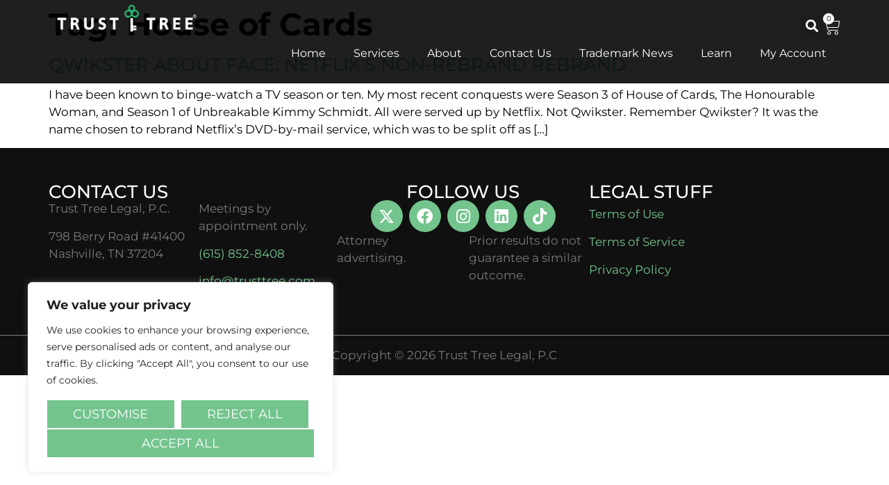

--- FILE ---
content_type: text/css
request_url: https://www.trusttree.com/wp-content/uploads/elementor/css/post-30968.css?ver=1768727717
body_size: 541
content:
.elementor-kit-30968{--e-global-color-primary:#000000;--e-global-color-secondary:#222222;--e-global-color-text:#000000;--e-global-color-accent:#73C48D;--e-global-color-accc75d:#FFFFFF;--e-global-color-05ad45d:#7A7A7A;--e-global-color-1f845a7:#101010;--e-global-color-64169de:#EEEEEE;--e-global-typography-primary-font-family:"Montserrat";--e-global-typography-primary-font-size:72px;--e-global-typography-primary-font-weight:500;--e-global-typography-secondary-font-family:"Montserrat";--e-global-typography-secondary-font-size:13px;--e-global-typography-secondary-font-weight:400;--e-global-typography-text-font-family:"Montserrat";--e-global-typography-text-font-size:17px;--e-global-typography-text-font-weight:400;--e-global-typography-accent-font-family:"Montserrat";--e-global-typography-accent-font-size:16px;--e-global-typography-accent-font-weight:500;--e-global-typography-5bcc212-font-family:"Montserrat";--e-global-typography-5bcc212-font-size:16px;--e-global-typography-5bcc212-font-weight:400;--e-global-typography-cbe6bce-font-family:"Montserrat";--e-global-typography-cbe6bce-font-size:18px;--e-global-typography-cbe6bce-font-weight:400;--e-global-typography-cbe6bce-text-transform:uppercase;--e-global-typography-24bbbf7-font-family:"Montserrat";--e-global-typography-24bbbf7-font-size:1.2em;--e-global-typography-24bbbf7-font-weight:500;--e-global-typography-628e1a7-font-family:"Montserrat";--e-global-typography-628e1a7-font-size:1.5em;--e-global-typography-628e1a7-font-weight:500;--e-global-typography-628e1a7-text-transform:uppercase;color:#000000;font-family:"Montserrat", Sans-serif;font-size:17px;font-weight:400;}.elementor-kit-30968 button,.elementor-kit-30968 input[type="button"],.elementor-kit-30968 input[type="submit"],.elementor-kit-30968 .elementor-button{background-color:var( --e-global-color-primary );font-family:var( --e-global-typography-cbe6bce-font-family ), Sans-serif;font-size:var( --e-global-typography-cbe6bce-font-size );font-weight:var( --e-global-typography-cbe6bce-font-weight );text-transform:var( --e-global-typography-cbe6bce-text-transform );color:var( --e-global-color-accc75d );}.elementor-kit-30968 button:hover,.elementor-kit-30968 button:focus,.elementor-kit-30968 input[type="button"]:hover,.elementor-kit-30968 input[type="button"]:focus,.elementor-kit-30968 input[type="submit"]:hover,.elementor-kit-30968 input[type="submit"]:focus,.elementor-kit-30968 .elementor-button:hover,.elementor-kit-30968 .elementor-button:focus{background-color:var( --e-global-color-accc75d );color:var( --e-global-color-primary );}.elementor-kit-30968 e-page-transition{background-color:#FFBC7D;}.elementor-kit-30968 a{color:var( --e-global-color-accent );}.elementor-kit-30968 h1{font-family:"Montserrat", Sans-serif;font-size:45px;font-weight:700;}.elementor-kit-30968 h2{font-family:var( --e-global-typography-628e1a7-font-family ), Sans-serif;font-size:var( --e-global-typography-628e1a7-font-size );font-weight:var( --e-global-typography-628e1a7-font-weight );text-transform:var( --e-global-typography-628e1a7-text-transform );}.elementor-kit-30968 h3{font-family:var( --e-global-typography-24bbbf7-font-family ), Sans-serif;font-size:var( --e-global-typography-24bbbf7-font-size );font-weight:var( --e-global-typography-24bbbf7-font-weight );}.elementor-kit-30968 h4{font-size:1em;}.elementor-section.elementor-section-boxed > .elementor-container{max-width:1140px;}.e-con{--container-max-width:1140px;--container-default-padding-top:0px;--container-default-padding-right:0px;--container-default-padding-bottom:0px;--container-default-padding-left:0px;}{}h1.entry-title{display:var(--page-title-display);}.site-header .site-branding{flex-direction:column;align-items:stretch;}.site-header{padding-inline-end:0px;padding-inline-start:0px;}.site-footer .site-branding{flex-direction:column;align-items:stretch;}@media(max-width:1024px){.elementor-kit-30968{--e-global-typography-primary-font-size:60px;--e-global-typography-5bcc212-font-size:14px;}.elementor-kit-30968 h2{font-size:var( --e-global-typography-628e1a7-font-size );}.elementor-kit-30968 h3{font-size:var( --e-global-typography-24bbbf7-font-size );}.elementor-kit-30968 button,.elementor-kit-30968 input[type="button"],.elementor-kit-30968 input[type="submit"],.elementor-kit-30968 .elementor-button{font-size:var( --e-global-typography-cbe6bce-font-size );}.elementor-section.elementor-section-boxed > .elementor-container{max-width:1024px;}.e-con{--container-max-width:1024px;--container-default-padding-top:0px;--container-default-padding-right:20px;--container-default-padding-bottom:0px;--container-default-padding-left:20px;}}@media(max-width:767px){.elementor-kit-30968{--e-global-typography-primary-font-size:50px;--e-global-typography-cbe6bce-font-size:14px;}.elementor-kit-30968 h2{font-size:var( --e-global-typography-628e1a7-font-size );}.elementor-kit-30968 h3{font-size:var( --e-global-typography-24bbbf7-font-size );}.elementor-kit-30968 button,.elementor-kit-30968 input[type="button"],.elementor-kit-30968 input[type="submit"],.elementor-kit-30968 .elementor-button{font-size:var( --e-global-typography-cbe6bce-font-size );}.elementor-section.elementor-section-boxed > .elementor-container{max-width:767px;}.e-con{--container-max-width:767px;--container-default-padding-top:0px;--container-default-padding-right:20px;--container-default-padding-bottom:0px;--container-default-padding-left:20px;}}

--- FILE ---
content_type: text/css
request_url: https://www.trusttree.com/wp-content/uploads/elementor/css/post-31152.css?ver=1768727718
body_size: 1642
content:
.elementor-31152 .elementor-element.elementor-element-bb6d728{--display:flex;--min-height:120px;--flex-direction:row;--container-widget-width:initial;--container-widget-height:100%;--container-widget-flex-grow:1;--container-widget-align-self:stretch;--flex-wrap-mobile:wrap;--gap:0px 0px;--row-gap:0px;--column-gap:0px;--margin-top:0px;--margin-bottom:-120px;--margin-left:0px;--margin-right:0px;}.elementor-31152 .elementor-element.elementor-element-bb6d728:not(.elementor-motion-effects-element-type-background), .elementor-31152 .elementor-element.elementor-element-bb6d728 > .elementor-motion-effects-container > .elementor-motion-effects-layer{background-color:#000000E0;}.elementor-31152 .elementor-element.elementor-element-3d4b166{--display:flex;--flex-direction:column;--container-widget-width:100%;--container-widget-height:initial;--container-widget-flex-grow:0;--container-widget-align-self:initial;--flex-wrap-mobile:wrap;--justify-content:center;}.elementor-31152 .elementor-element.elementor-element-3d4b166.e-con{--flex-grow:0;--flex-shrink:0;}.elementor-31152 .elementor-element.elementor-element-c46542c.elementor-element{--align-self:flex-start;}.elementor-31152 .elementor-element.elementor-element-c46542c img{width:100%;max-width:221px;}.elementor-31152 .elementor-element.elementor-element-4155738{--display:flex;--flex-direction:column;--container-widget-width:calc( ( 1 - var( --container-widget-flex-grow ) ) * 100% );--container-widget-height:initial;--container-widget-flex-grow:0;--container-widget-align-self:initial;--flex-wrap-mobile:wrap;--justify-content:center;--align-items:flex-end;--gap:0px 0px;--row-gap:0px;--column-gap:0px;}.elementor-31152 .elementor-element.elementor-element-56a811e{--display:flex;--flex-direction:row;--container-widget-width:initial;--container-widget-height:100%;--container-widget-flex-grow:1;--container-widget-align-self:stretch;--flex-wrap-mobile:wrap;--justify-content:flex-end;--padding-top:0px;--padding-bottom:0px;--padding-left:0px;--padding-right:0px;}.elementor-31152 .elementor-element.elementor-element-04fa974.elementor-element{--align-self:center;}.elementor-31152 .elementor-element.elementor-element-04fa974 .elementor-search-form{text-align:center;}.elementor-31152 .elementor-element.elementor-element-04fa974 .elementor-search-form__toggle{--e-search-form-toggle-size:33px;--e-search-form-toggle-color:var( --e-global-color-accc75d );}.elementor-31152 .elementor-element.elementor-element-04fa974 .elementor-search-form__input,
					.elementor-31152 .elementor-element.elementor-element-04fa974 .elementor-search-form__icon,
					.elementor-31152 .elementor-element.elementor-element-04fa974 .elementor-lightbox .dialog-lightbox-close-button,
					.elementor-31152 .elementor-element.elementor-element-04fa974 .elementor-lightbox .dialog-lightbox-close-button:hover,
					.elementor-31152 .elementor-element.elementor-element-04fa974.elementor-search-form--skin-full_screen input[type="search"].elementor-search-form__input{color:var( --e-global-color-accc75d );fill:var( --e-global-color-accc75d );}.elementor-31152 .elementor-element.elementor-element-04fa974:not(.elementor-search-form--skin-full_screen) .elementor-search-form__container{border-radius:3px;}.elementor-31152 .elementor-element.elementor-element-04fa974.elementor-search-form--skin-full_screen input[type="search"].elementor-search-form__input{border-radius:3px;}.elementor-31152 .elementor-element.elementor-element-8ccf1a1 > .elementor-widget-container{margin:0px 0px -5px 0px;}.elementor-31152 .elementor-element.elementor-element-8ccf1a1.elementor-element{--align-self:center;}.elementor-31152 .elementor-element.elementor-element-8ccf1a1{--divider-style:solid;--subtotal-divider-style:solid;--elementor-remove-from-cart-button:none;--remove-from-cart-button:block;--toggle-button-icon-color:var( --e-global-color-accc75d );--toggle-button-border-width:0px;--toggle-icon-size:25px;--toggle-icon-padding:0px 0px 0px 0px;--items-indicator-text-color:var( --e-global-color-text );--items-indicator-background-color:var( --e-global-color-accc75d );--cart-border-style:none;--cart-footer-layout:1fr 1fr;--products-max-height-sidecart:calc(100vh - 240px);--products-max-height-minicart:calc(100vh - 385px);--view-cart-button-background-color:var( --e-global-color-accent );--view-cart-button-hover-background-color:var( --e-global-color-primary );--checkout-button-background-color:var( --e-global-color-accent );--checkout-button-hover-background-color:var( --e-global-color-primary );--empty-message-alignment:center;}.elementor-31152 .elementor-element.elementor-element-8ccf1a1 .elementor-menu-cart__subtotal{font-family:var( --e-global-typography-text-font-family ), Sans-serif;font-size:var( --e-global-typography-text-font-size );font-weight:var( --e-global-typography-text-font-weight );}.elementor-31152 .elementor-element.elementor-element-8ccf1a1 .widget_shopping_cart_content{--subtotal-divider-left-width:0;--subtotal-divider-right-width:0;}.elementor-31152 .elementor-element.elementor-element-8ccf1a1 .elementor-menu-cart__product-name a{font-family:var( --e-global-typography-24bbbf7-font-family ), Sans-serif;font-size:var( --e-global-typography-24bbbf7-font-size );font-weight:var( --e-global-typography-24bbbf7-font-weight );}.elementor-31152 .elementor-element.elementor-element-8ccf1a1 .elementor-menu-cart__product .variation{font-family:var( --e-global-typography-text-font-family ), Sans-serif;font-size:var( --e-global-typography-text-font-size );font-weight:var( --e-global-typography-text-font-weight );}.elementor-31152 .elementor-element.elementor-element-8ccf1a1 .elementor-menu-cart__product-price{font-family:var( --e-global-typography-text-font-family ), Sans-serif;font-size:var( --e-global-typography-text-font-size );font-weight:var( --e-global-typography-text-font-weight );}.elementor-31152 .elementor-element.elementor-element-8ccf1a1 .elementor-menu-cart__footer-buttons .elementor-button{font-family:var( --e-global-typography-cbe6bce-font-family ), Sans-serif;font-size:var( --e-global-typography-cbe6bce-font-size );font-weight:var( --e-global-typography-cbe6bce-font-weight );text-transform:var( --e-global-typography-cbe6bce-text-transform );}.elementor-31152 .elementor-element.elementor-element-8ccf1a1 .elementor-menu-cart__footer-buttons a.elementor-button--view-cart{font-family:var( --e-global-typography-cbe6bce-font-family ), Sans-serif;font-size:var( --e-global-typography-cbe6bce-font-size );font-weight:var( --e-global-typography-cbe6bce-font-weight );text-transform:var( --e-global-typography-cbe6bce-text-transform );}.elementor-31152 .elementor-element.elementor-element-8ccf1a1 .elementor-menu-cart__footer-buttons a.elementor-button--checkout{font-family:var( --e-global-typography-cbe6bce-font-family ), Sans-serif;font-size:var( --e-global-typography-cbe6bce-font-size );font-weight:var( --e-global-typography-cbe6bce-font-weight );text-transform:var( --e-global-typography-cbe6bce-text-transform );}.elementor-31152 .elementor-element.elementor-element-8ccf1a1 .woocommerce-mini-cart__empty-message{font-family:var( --e-global-typography-text-font-family ), Sans-serif;font-size:var( --e-global-typography-text-font-size );font-weight:var( --e-global-typography-text-font-weight );}.elementor-31152 .elementor-element.elementor-element-1199207 .elementor-menu-toggle{margin:0 auto;}.elementor-31152 .elementor-element.elementor-element-1199207 .elementor-nav-menu .elementor-item{font-family:var( --e-global-typography-5bcc212-font-family ), Sans-serif;font-size:var( --e-global-typography-5bcc212-font-size );font-weight:var( --e-global-typography-5bcc212-font-weight );}.elementor-31152 .elementor-element.elementor-element-1199207 .elementor-nav-menu--main .elementor-item{color:var( --e-global-color-accc75d );fill:var( --e-global-color-accc75d );}.elementor-31152 .elementor-element.elementor-element-1199207 .elementor-nav-menu--main .elementor-item:hover,
					.elementor-31152 .elementor-element.elementor-element-1199207 .elementor-nav-menu--main .elementor-item.elementor-item-active,
					.elementor-31152 .elementor-element.elementor-element-1199207 .elementor-nav-menu--main .elementor-item.highlighted,
					.elementor-31152 .elementor-element.elementor-element-1199207 .elementor-nav-menu--main .elementor-item:focus{color:var( --e-global-color-64169de );fill:var( --e-global-color-64169de );}.elementor-31152 .elementor-element.elementor-element-1199207 .elementor-nav-menu--main:not(.e--pointer-framed) .elementor-item:before,
					.elementor-31152 .elementor-element.elementor-element-1199207 .elementor-nav-menu--main:not(.e--pointer-framed) .elementor-item:after{background-color:var( --e-global-color-64169de );}.elementor-31152 .elementor-element.elementor-element-1199207 .e--pointer-framed .elementor-item:before,
					.elementor-31152 .elementor-element.elementor-element-1199207 .e--pointer-framed .elementor-item:after{border-color:var( --e-global-color-64169de );}.elementor-31152 .elementor-element.elementor-element-1199207 .elementor-nav-menu--main .elementor-item.elementor-item-active{color:var( --e-global-color-64169de );}.elementor-31152 .elementor-element.elementor-element-1199207 .elementor-nav-menu--main:not(.e--pointer-framed) .elementor-item.elementor-item-active:before,
					.elementor-31152 .elementor-element.elementor-element-1199207 .elementor-nav-menu--main:not(.e--pointer-framed) .elementor-item.elementor-item-active:after{background-color:var( --e-global-color-64169de );}.elementor-31152 .elementor-element.elementor-element-1199207 .e--pointer-framed .elementor-item.elementor-item-active:before,
					.elementor-31152 .elementor-element.elementor-element-1199207 .e--pointer-framed .elementor-item.elementor-item-active:after{border-color:var( --e-global-color-64169de );}.elementor-31152 .elementor-element.elementor-element-1199207 .e--pointer-framed .elementor-item:before{border-width:1px;}.elementor-31152 .elementor-element.elementor-element-1199207 .e--pointer-framed.e--animation-draw .elementor-item:before{border-width:0 0 1px 1px;}.elementor-31152 .elementor-element.elementor-element-1199207 .e--pointer-framed.e--animation-draw .elementor-item:after{border-width:1px 1px 0 0;}.elementor-31152 .elementor-element.elementor-element-1199207 .e--pointer-framed.e--animation-corners .elementor-item:before{border-width:1px 0 0 1px;}.elementor-31152 .elementor-element.elementor-element-1199207 .e--pointer-framed.e--animation-corners .elementor-item:after{border-width:0 1px 1px 0;}.elementor-31152 .elementor-element.elementor-element-1199207 .e--pointer-underline .elementor-item:after,
					 .elementor-31152 .elementor-element.elementor-element-1199207 .e--pointer-overline .elementor-item:before,
					 .elementor-31152 .elementor-element.elementor-element-1199207 .e--pointer-double-line .elementor-item:before,
					 .elementor-31152 .elementor-element.elementor-element-1199207 .e--pointer-double-line .elementor-item:after{height:1px;}.elementor-31152 .elementor-element.elementor-element-1199207 .elementor-nav-menu--dropdown a, .elementor-31152 .elementor-element.elementor-element-1199207 .elementor-menu-toggle{color:var( --e-global-color-accc75d );fill:var( --e-global-color-accc75d );}.elementor-31152 .elementor-element.elementor-element-1199207 .elementor-nav-menu--dropdown{background-color:var( --e-global-color-1f845a7 );}.elementor-31152 .elementor-element.elementor-element-1199207 .elementor-nav-menu--dropdown a:hover,
					.elementor-31152 .elementor-element.elementor-element-1199207 .elementor-nav-menu--dropdown a:focus,
					.elementor-31152 .elementor-element.elementor-element-1199207 .elementor-nav-menu--dropdown a.elementor-item-active,
					.elementor-31152 .elementor-element.elementor-element-1199207 .elementor-nav-menu--dropdown a.highlighted{background-color:var( --e-global-color-accent );}.elementor-31152 .elementor-element.elementor-element-1199207 .elementor-nav-menu--dropdown a.elementor-item-active{background-color:var( --e-global-color-accent );}.elementor-31152 .elementor-element.elementor-element-1199207 div.elementor-menu-toggle{color:var( --e-global-color-accc75d );}.elementor-31152 .elementor-element.elementor-element-1199207 div.elementor-menu-toggle svg{fill:var( --e-global-color-accc75d );}.elementor-theme-builder-content-area{height:400px;}.elementor-location-header:before, .elementor-location-footer:before{content:"";display:table;clear:both;}@media(max-width:1024px){.elementor-31152 .elementor-element.elementor-element-3d4b166{--padding-top:0px;--padding-bottom:0px;--padding-left:0px;--padding-right:0px;}.elementor-31152 .elementor-element.elementor-element-8ccf1a1 .elementor-menu-cart__subtotal{font-size:var( --e-global-typography-text-font-size );}.elementor-31152 .elementor-element.elementor-element-8ccf1a1 .elementor-menu-cart__product-name a{font-size:var( --e-global-typography-24bbbf7-font-size );}.elementor-31152 .elementor-element.elementor-element-8ccf1a1 .elementor-menu-cart__product .variation{font-size:var( --e-global-typography-text-font-size );}.elementor-31152 .elementor-element.elementor-element-8ccf1a1 .elementor-menu-cart__product-price{font-size:var( --e-global-typography-text-font-size );}.elementor-31152 .elementor-element.elementor-element-8ccf1a1 .elementor-menu-cart__footer-buttons .elementor-button{font-size:var( --e-global-typography-cbe6bce-font-size );}.elementor-31152 .elementor-element.elementor-element-8ccf1a1 .elementor-menu-cart__footer-buttons a.elementor-button--view-cart{font-size:var( --e-global-typography-cbe6bce-font-size );}.elementor-31152 .elementor-element.elementor-element-8ccf1a1 .elementor-menu-cart__footer-buttons a.elementor-button--checkout{font-size:var( --e-global-typography-cbe6bce-font-size );}.elementor-31152 .elementor-element.elementor-element-8ccf1a1 .woocommerce-mini-cart__empty-message{font-size:var( --e-global-typography-text-font-size );}.elementor-31152 .elementor-element.elementor-element-1199207 .elementor-nav-menu .elementor-item{font-size:var( --e-global-typography-5bcc212-font-size );}.elementor-31152 .elementor-element.elementor-element-1199207 .elementor-nav-menu--main .elementor-item{padding-left:4px;padding-right:4px;}}@media(max-width:767px){.elementor-31152 .elementor-element.elementor-element-bb6d728{--flex-direction:row;--container-widget-width:calc( ( 1 - var( --container-widget-flex-grow ) ) * 100% );--container-widget-height:100%;--container-widget-flex-grow:1;--container-widget-align-self:stretch;--flex-wrap-mobile:wrap;--justify-content:center;--align-items:center;--flex-wrap:nowrap;}.elementor-31152 .elementor-element.elementor-element-3d4b166{--width:167.2px;--flex-direction:column;--container-widget-width:calc( ( 1 - var( --container-widget-flex-grow ) ) * 100% );--container-widget-height:initial;--container-widget-flex-grow:0;--container-widget-align-self:initial;--flex-wrap-mobile:wrap;--align-items:center;}.elementor-31152 .elementor-element.elementor-element-3d4b166.e-con{--align-self:center;}.elementor-31152 .elementor-element.elementor-element-c46542c img{max-width:150px;}.elementor-31152 .elementor-element.elementor-element-4155738{--flex-direction:column;--container-widget-width:100%;--container-widget-height:initial;--container-widget-flex-grow:0;--container-widget-align-self:initial;--flex-wrap-mobile:wrap;}.elementor-31152 .elementor-element.elementor-element-8ccf1a1 .elementor-menu-cart__subtotal{font-size:var( --e-global-typography-text-font-size );}.elementor-31152 .elementor-element.elementor-element-8ccf1a1 .elementor-menu-cart__product-name a{font-size:var( --e-global-typography-24bbbf7-font-size );}.elementor-31152 .elementor-element.elementor-element-8ccf1a1 .elementor-menu-cart__product .variation{font-size:var( --e-global-typography-text-font-size );}.elementor-31152 .elementor-element.elementor-element-8ccf1a1 .elementor-menu-cart__product-price{font-size:var( --e-global-typography-text-font-size );}.elementor-31152 .elementor-element.elementor-element-8ccf1a1 .elementor-menu-cart__footer-buttons .elementor-button{font-size:var( --e-global-typography-cbe6bce-font-size );}.elementor-31152 .elementor-element.elementor-element-8ccf1a1 .elementor-menu-cart__footer-buttons a.elementor-button--view-cart{font-size:var( --e-global-typography-cbe6bce-font-size );}.elementor-31152 .elementor-element.elementor-element-8ccf1a1 .elementor-menu-cart__footer-buttons a.elementor-button--checkout{font-size:var( --e-global-typography-cbe6bce-font-size );}.elementor-31152 .elementor-element.elementor-element-8ccf1a1 .woocommerce-mini-cart__empty-message{font-size:var( --e-global-typography-text-font-size );}.elementor-31152 .elementor-element.elementor-element-1199207 > .elementor-widget-container{margin:0px 0px 0px 0px;padding:0px 0px 0px 0px;}.elementor-31152 .elementor-element.elementor-element-1199207.elementor-element{--align-self:flex-end;}.elementor-31152 .elementor-element.elementor-element-1199207 .elementor-nav-menu .elementor-item{font-size:var( --e-global-typography-5bcc212-font-size );}.elementor-31152 .elementor-element.elementor-element-1199207 .e--pointer-framed .elementor-item:before{border-width:0px;}.elementor-31152 .elementor-element.elementor-element-1199207 .e--pointer-framed.e--animation-draw .elementor-item:before{border-width:0 0 0px 0px;}.elementor-31152 .elementor-element.elementor-element-1199207 .e--pointer-framed.e--animation-draw .elementor-item:after{border-width:0px 0px 0 0;}.elementor-31152 .elementor-element.elementor-element-1199207 .e--pointer-framed.e--animation-corners .elementor-item:before{border-width:0px 0 0 0px;}.elementor-31152 .elementor-element.elementor-element-1199207 .e--pointer-framed.e--animation-corners .elementor-item:after{border-width:0 0px 0px 0;}.elementor-31152 .elementor-element.elementor-element-1199207 .e--pointer-underline .elementor-item:after,
					 .elementor-31152 .elementor-element.elementor-element-1199207 .e--pointer-overline .elementor-item:before,
					 .elementor-31152 .elementor-element.elementor-element-1199207 .e--pointer-double-line .elementor-item:before,
					 .elementor-31152 .elementor-element.elementor-element-1199207 .e--pointer-double-line .elementor-item:after{height:0px;}.elementor-31152 .elementor-element.elementor-element-1199207 .elementor-nav-menu--main .elementor-item{padding-left:0px;padding-right:0px;padding-top:0px;padding-bottom:0px;}.elementor-31152 .elementor-element.elementor-element-1199207{--e-nav-menu-horizontal-menu-item-margin:calc( 0px / 2 );}.elementor-31152 .elementor-element.elementor-element-1199207 .elementor-nav-menu--main:not(.elementor-nav-menu--layout-horizontal) .elementor-nav-menu > li:not(:last-child){margin-bottom:0px;}}@media(min-width:768px){.elementor-31152 .elementor-element.elementor-element-3d4b166{--width:20%;}}

--- FILE ---
content_type: text/css
request_url: https://www.trusttree.com/wp-content/uploads/elementor/css/post-31157.css?ver=1768727718
body_size: 729
content:
.elementor-31157 .elementor-element.elementor-element-f86062a{--display:flex;--flex-direction:row;--container-widget-width:initial;--container-widget-height:100%;--container-widget-flex-grow:1;--container-widget-align-self:stretch;--flex-wrap-mobile:wrap;--padding-top:50px;--padding-bottom:50px;--padding-left:0px;--padding-right:0px;}.elementor-31157 .elementor-element.elementor-element-f86062a:not(.elementor-motion-effects-element-type-background), .elementor-31157 .elementor-element.elementor-element-f86062a > .elementor-motion-effects-container > .elementor-motion-effects-layer{background-color:var( --e-global-color-1f845a7 );}.elementor-31157 .elementor-element.elementor-element-cf94e93{--display:flex;}.elementor-31157 .elementor-element.elementor-element-cf94e93.e-con{--flex-grow:0;--flex-shrink:0;}.elementor-31157 .elementor-element.elementor-element-2548809.elementor-element{--align-self:flex-start;}.elementor-31157 .elementor-element.elementor-element-2548809{text-align:center;}.elementor-31157 .elementor-element.elementor-element-2548809 .elementor-heading-title{color:var( --e-global-color-accc75d );}.elementor-31157 .elementor-element.elementor-element-9ba9a2a{columns:2;color:var( --e-global-color-05ad45d );}.elementor-31157 .elementor-element.elementor-element-1ef8532{--display:flex;--align-items:center;--container-widget-width:calc( ( 1 - var( --container-widget-flex-grow ) ) * 100% );}.elementor-31157 .elementor-element.elementor-element-1aa14b3 .elementor-heading-title{color:var( --e-global-color-accc75d );}.elementor-31157 .elementor-element.elementor-element-332a0bc{--grid-template-columns:repeat(0, auto);--icon-size:23px;--grid-column-gap:5px;--grid-row-gap:0px;}.elementor-31157 .elementor-element.elementor-element-332a0bc .elementor-widget-container{text-align:left;}.elementor-31157 .elementor-element.elementor-element-332a0bc .elementor-social-icon{background-color:var( --e-global-color-accent );}.elementor-31157 .elementor-element.elementor-element-332a0bc .elementor-social-icon i{color:var( --e-global-color-accc75d );}.elementor-31157 .elementor-element.elementor-element-332a0bc .elementor-social-icon svg{fill:var( --e-global-color-accc75d );}.elementor-31157 .elementor-element.elementor-element-769037b{columns:2;color:var( --e-global-color-05ad45d );}.elementor-31157 .elementor-element.elementor-element-2bfdfad{--display:flex;--align-items:flex-start;--container-widget-width:calc( ( 1 - var( --container-widget-flex-grow ) ) * 100% );}.elementor-31157 .elementor-element.elementor-element-0d3844b .elementor-heading-title{color:var( --e-global-color-accc75d );}.elementor-31157 .elementor-element.elementor-element-860a30a .elementor-nav-menu .elementor-item{font-family:var( --e-global-typography-text-font-family ), Sans-serif;font-size:var( --e-global-typography-text-font-size );font-weight:var( --e-global-typography-text-font-weight );}.elementor-31157 .elementor-element.elementor-element-860a30a .elementor-nav-menu--main .elementor-item{color:var( --e-global-color-accent );fill:var( --e-global-color-accent );padding-left:0px;padding-right:0px;padding-top:10px;padding-bottom:10px;}.elementor-31157 .elementor-element.elementor-element-860a30a .elementor-nav-menu--main .elementor-item:hover,
					.elementor-31157 .elementor-element.elementor-element-860a30a .elementor-nav-menu--main .elementor-item.elementor-item-active,
					.elementor-31157 .elementor-element.elementor-element-860a30a .elementor-nav-menu--main .elementor-item.highlighted,
					.elementor-31157 .elementor-element.elementor-element-860a30a .elementor-nav-menu--main .elementor-item:focus{color:var( --e-global-color-accc75d );fill:var( --e-global-color-accc75d );}.elementor-31157 .elementor-element.elementor-element-860a30a .elementor-nav-menu--main .elementor-item.elementor-item-active{color:var( --e-global-color-accc75d );}.elementor-31157 .elementor-element.elementor-element-7798908{--display:flex;--flex-direction:column;--container-widget-width:calc( ( 1 - var( --container-widget-flex-grow ) ) * 100% );--container-widget-height:initial;--container-widget-flex-grow:0;--container-widget-align-self:initial;--flex-wrap-mobile:wrap;--align-items:center;border-style:solid;--border-style:solid;border-width:01px 0px 0px 0px;--border-top-width:01px;--border-right-width:0px;--border-bottom-width:0px;--border-left-width:0px;border-color:var( --e-global-color-05ad45d );--border-color:var( --e-global-color-05ad45d );--padding-top:1rem;--padding-bottom:1rem;--padding-left:2rem;--padding-right:02rem;}.elementor-31157 .elementor-element.elementor-element-7798908:not(.elementor-motion-effects-element-type-background), .elementor-31157 .elementor-element.elementor-element-7798908 > .elementor-motion-effects-container > .elementor-motion-effects-layer{background-color:var( --e-global-color-1f845a7 );}.elementor-31157 .elementor-element.elementor-element-1cde39c{font-family:var( --e-global-typography-text-font-family ), Sans-serif;font-size:var( --e-global-typography-text-font-size );font-weight:var( --e-global-typography-text-font-weight );color:var( --e-global-color-05ad45d );}.elementor-theme-builder-content-area{height:400px;}.elementor-location-header:before, .elementor-location-footer:before{content:"";display:table;clear:both;}@media(min-width:768px){.elementor-31157 .elementor-element.elementor-element-cf94e93{--width:36.438%;}}@media(max-width:1024px){.elementor-31157 .elementor-element.elementor-element-332a0bc{--grid-template-columns:repeat(4, auto);--icon-size:20px;}.elementor-31157 .elementor-element.elementor-element-860a30a .elementor-nav-menu .elementor-item{font-size:var( --e-global-typography-text-font-size );}.elementor-31157 .elementor-element.elementor-element-1cde39c{font-size:var( --e-global-typography-text-font-size );}}@media(max-width:767px){.elementor-31157 .elementor-element.elementor-element-860a30a .elementor-nav-menu .elementor-item{font-size:var( --e-global-typography-text-font-size );}.elementor-31157 .elementor-element.elementor-element-7798908{--align-items:center;--container-widget-width:calc( ( 1 - var( --container-widget-flex-grow ) ) * 100% );--padding-top:02rem;--padding-bottom:02rem;--padding-left:01rem;--padding-right:01rem;}.elementor-31157 .elementor-element.elementor-element-1cde39c{font-size:var( --e-global-typography-text-font-size );}}/* Start custom CSS for text-editor, class: .elementor-element-1cde39c */.elementor-31157 .elementor-element.elementor-element-1cde39c .glossaryLink {
    color: var( --e-global-color-05ad45d ) !important;
}/* End custom CSS */